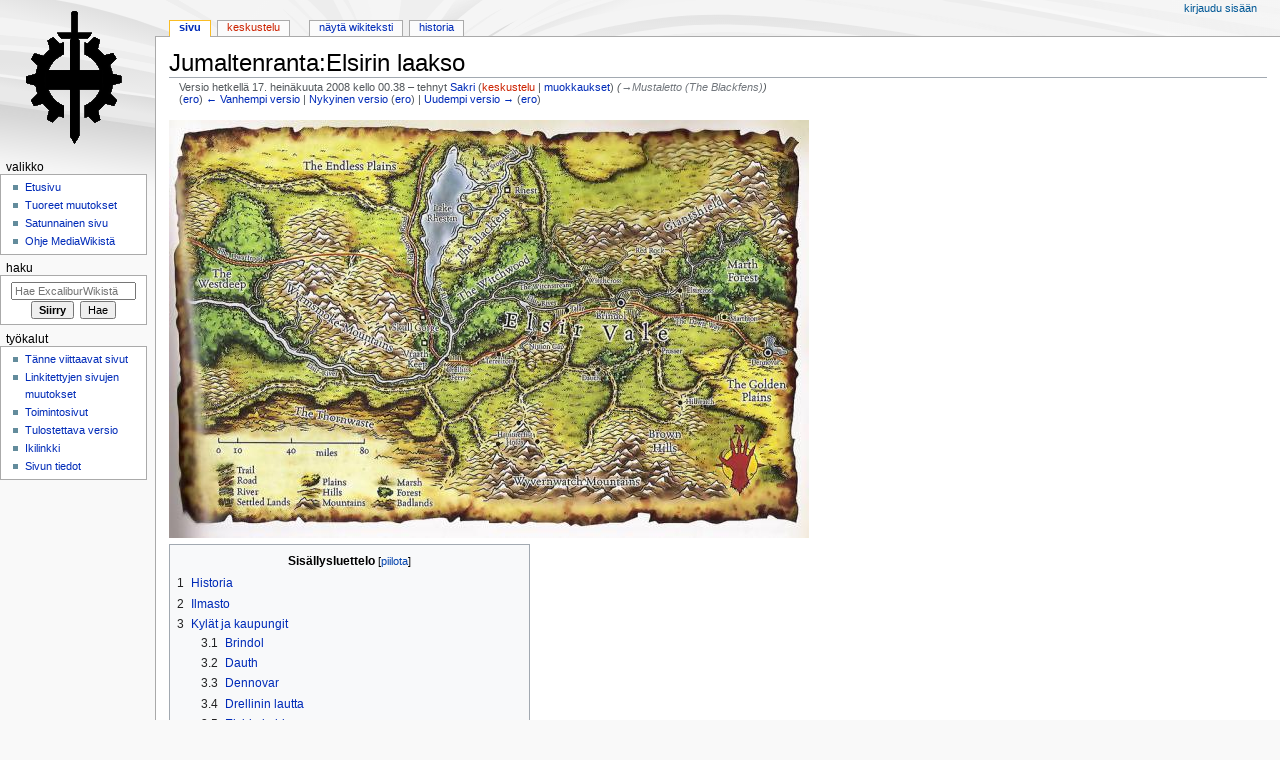

--- FILE ---
content_type: text/html; charset=UTF-8
request_url: http://xcalibur.cc.tut.fi/mediawiki/index.php?title=Jumaltenranta:Elsirin_laakso&oldid=7929
body_size: 9660
content:
<!DOCTYPE html>
<html class="client-nojs" lang="fi" dir="ltr">
<head>
<meta charset="UTF-8"/>
<title>Jumaltenranta:Elsirin laakso – ExcaliburWiki</title>
<script>document.documentElement.className = document.documentElement.className.replace( /(^|\s)client-nojs(\s|$)/, "$1client-js$2" );</script>
<script>(window.RLQ=window.RLQ||[]).push(function(){mw.config.set({"wgCanonicalNamespace":"","wgCanonicalSpecialPageName":false,"wgNamespaceNumber":0,"wgPageName":"Jumaltenranta:Elsirin_laakso","wgTitle":"Jumaltenranta:Elsirin laakso","wgCurRevisionId":10349,"wgRevisionId":7929,"wgArticleId":2025,"wgIsArticle":true,"wgIsRedirect":false,"wgAction":"view","wgUserName":null,"wgUserGroups":["*"],"wgCategories":[],"wgBreakFrames":false,"wgPageContentLanguage":"fi","wgPageContentModel":"wikitext","wgSeparatorTransformTable":[",\t."," \t,"],"wgDigitTransformTable":["",""],"wgDefaultDateFormat":"fi normal","wgMonthNames":["","tammikuu","helmikuu","maaliskuu","huhtikuu","toukokuu","kesäkuu","heinäkuu","elokuu","syyskuu","lokakuu","marraskuu","joulukuu"],"wgMonthNamesShort":["","tammikuu","helmikuu","maaliskuu","huhtikuu","toukokuu","kesäkuu","heinäkuu","elokuu","syyskuu","lokakuu","marraskuu","joulukuu"],"wgRelevantPageName":"Jumaltenranta:Elsirin_laakso","wgRelevantArticleId":2025,"wgRequestId":"3eb7d0665bd8cb652415991e","wgCSPNonce":false,"wgIsProbablyEditable":false,"wgRelevantPageIsProbablyEditable":false,"wgRestrictionEdit":[],"wgRestrictionMove":[]});mw.loader.state({"site.styles":"ready","noscript":"ready","user.styles":"ready","user":"ready","user.options":"loading","user.tokens":"loading","mediawiki.legacy.shared":"ready","mediawiki.legacy.commonPrint":"ready","mediawiki.toc.styles":"ready","mediawiki.skinning.interface":"ready","mediawiki.skinning.content.externallinks":"ready","skins.monobook.responsive":"ready"});mw.loader.implement("user.options@01ss7lj",function($,jQuery,require,module){/*@nomin*/mw.user.options.set({"variant":"fi"});
});mw.loader.implement("user.tokens@0tffind",function($,jQuery,require,module){/*@nomin*/mw.user.tokens.set({"editToken":"+\\","patrolToken":"+\\","watchToken":"+\\","csrfToken":"+\\"});
});RLPAGEMODULES=["site","mediawiki.page.startup","mediawiki.page.ready","mediawiki.toc","mediawiki.searchSuggest","skins.monobook.mobile"];mw.loader.load(RLPAGEMODULES);});</script>
<link rel="stylesheet" href="/mediawiki/load.php?lang=fi&amp;modules=mediawiki.legacy.commonPrint%2Cshared%7Cmediawiki.skinning.content.externallinks%7Cmediawiki.skinning.interface%7Cmediawiki.toc.styles%7Cskins.monobook.responsive&amp;only=styles&amp;skin=monobook"/>
<script async="" src="/mediawiki/load.php?lang=fi&amp;modules=startup&amp;only=scripts&amp;skin=monobook"></script>
<!--[if lt IE 9]><link rel="stylesheet" href="/mediawiki/skins/MonoBook/resources/screen-desktop.css?94d07" media="screen"/><![endif]--><!--[if IE 6]><link rel="stylesheet" href="/mediawiki/skins/MonoBook/resources/IE60Fixes.css?1208f" media="screen"/><![endif]--><!--[if IE 7]><link rel="stylesheet" href="/mediawiki/skins/MonoBook/resources/IE70Fixes.css?4e4d4" media="screen"/><![endif]-->
<meta name="ResourceLoaderDynamicStyles" content=""/>
<meta name="generator" content="MediaWiki 1.33.2"/>
<meta name="robots" content="noindex,nofollow"/>
<meta name="viewport" content="width=device-width, initial-scale=1.0, user-scalable=yes, minimum-scale=0.25, maximum-scale=5.0"/>
<link rel="shortcut icon" href="/favicon.ico"/>
<link rel="search" type="application/opensearchdescription+xml" href="/mediawiki/opensearch_desc.php" title="ExcaliburWiki (fi)"/>
<link rel="EditURI" type="application/rsd+xml" href="http://xcalibur.cc.tut.fi/mediawiki/api.php?action=rsd"/>
<link rel="alternate" type="application/atom+xml" title="ExcaliburWiki-Atom-syöte" href="/mediawiki/index.php?title=Toiminnot:Tuoreet_muutokset&amp;feed=atom"/>
<!--[if lt IE 9]><script src="/mediawiki/load.php?lang=fi&amp;modules=html5shiv&amp;only=scripts&amp;skin=monobook&amp;sync=1"></script><![endif]-->
</head>
<body class="mediawiki ltr sitedir-ltr mw-hide-empty-elt ns-0 ns-subject page-Jumaltenranta_Elsirin_laakso rootpage-Jumaltenranta_Elsirin_laakso skin-monobook action-view"><div id="globalWrapper"><div id="column-content"><div id="content" class="mw-body" role="main"><a id="top"></a><div class="mw-indicators mw-body-content">
</div>
<h1 id="firstHeading" class="firstHeading" lang="fi">Jumaltenranta:Elsirin laakso</h1><div id="bodyContent" class="mw-body-content"><div id="siteSub">Kohteesta ExcaliburWiki</div><div id="contentSub" lang="fi" dir="ltr"><div class="mw-revision"><div id="mw-revision-info">Versio hetkellä 17. heinäkuuta 2008 kello 00.38 – tehnyt <a href="/wiki/K%C3%A4ytt%C3%A4j%C3%A4:Sakri" class="mw-redirect mw-userlink" title="Käyttäjä:Sakri" data-userpage-link="true"><bdi>Sakri</bdi></a> <span class="mw-usertoollinks">(<a href="/mediawiki/index.php?title=Keskustelu_k%C3%A4ytt%C3%A4j%C3%A4st%C3%A4:Sakri&amp;action=edit&amp;redlink=1" class="new mw-usertoollinks-talk" title="Keskustelu käyttäjästä:Sakri (sivua ei ole)" data-usertalkpage-link="true">keskustelu</a> | <a href="/wiki/Toiminnot:Muokkaukset/Sakri" class="mw-usertoollinks-contribs" title="Toiminnot:Muokkaukset/Sakri">muokkaukset</a>)</span> <span class="comment">(<span dir="auto"><span class="autocomment"><a href="#Mustaletto_.28The_Blackfens.29">→‎Mustaletto (The Blackfens)</a></span></span>)</span></div><div id="mw-revision-nav">(<a href="/mediawiki/index.php?title=Jumaltenranta:Elsirin_laakso&amp;diff=prev&amp;oldid=7929" title="Jumaltenranta:Elsirin laakso">ero</a>) <a href="/mediawiki/index.php?title=Jumaltenranta:Elsirin_laakso&amp;direction=prev&amp;oldid=7929" title="Jumaltenranta:Elsirin laakso">← Vanhempi versio</a> | <a href="/wiki/Jumaltenranta:Elsirin_laakso" title="Jumaltenranta:Elsirin laakso">Nykyinen versio</a> (<a href="/mediawiki/index.php?title=Jumaltenranta:Elsirin_laakso&amp;diff=cur&amp;oldid=7929" title="Jumaltenranta:Elsirin laakso">ero</a>) | <a href="/mediawiki/index.php?title=Jumaltenranta:Elsirin_laakso&amp;direction=next&amp;oldid=7929" title="Jumaltenranta:Elsirin laakso">Uudempi versio →</a> (<a href="/mediawiki/index.php?title=Jumaltenranta:Elsirin_laakso&amp;diff=next&amp;oldid=7929" title="Jumaltenranta:Elsirin laakso">ero</a>)</div></div></div><div id="jump-to-nav"></div><a href="#column-one" class="mw-jump-link">Siirry navigaatioon</a><a href="#searchInput" class="mw-jump-link">Siirry hakuun</a><!-- start content --><div id="mw-content-text" lang="fi" dir="ltr" class="mw-content-ltr"><div class="mw-parser-output"><p><a href="/wiki/Tiedosto:ElsirinLaakso.jpg" class="image"><img alt="ElsirinLaakso.jpg" src="/mediawiki/upload/b/ba/ElsirinLaakso.jpg" decoding="async" width="640" height="418" /></a>
</p>
<div id="toc" class="toc"><input type="checkbox" role="button" id="toctogglecheckbox" class="toctogglecheckbox" style="display:none" /><div class="toctitle" lang="fi" dir="ltr"><h2>Sisällysluettelo</h2><span class="toctogglespan"><label class="toctogglelabel" for="toctogglecheckbox"></label></span></div>
<ul>
<li class="toclevel-1 tocsection-1"><a href="#Historia"><span class="tocnumber">1</span> <span class="toctext">Historia</span></a></li>
<li class="toclevel-1 tocsection-2"><a href="#Ilmasto"><span class="tocnumber">2</span> <span class="toctext">Ilmasto</span></a></li>
<li class="toclevel-1 tocsection-3"><a href="#Kyl.C3.A4t_ja_kaupungit"><span class="tocnumber">3</span> <span class="toctext">Kylät ja kaupungit</span></a>
<ul>
<li class="toclevel-2 tocsection-4"><a href="#Brindol"><span class="tocnumber">3.1</span> <span class="toctext">Brindol</span></a></li>
<li class="toclevel-2 tocsection-5"><a href="#Dauth"><span class="tocnumber">3.2</span> <span class="toctext">Dauth</span></a></li>
<li class="toclevel-2 tocsection-6"><a href="#Dennovar"><span class="tocnumber">3.3</span> <span class="toctext">Dennovar</span></a></li>
<li class="toclevel-2 tocsection-7"><a href="#Drellinin_lautta"><span class="tocnumber">3.4</span> <span class="toctext">Drellinin lautta</span></a></li>
<li class="toclevel-2 tocsection-8"><a href="#Elsirin_kahlaamo"><span class="tocnumber">3.5</span> <span class="toctext">Elsirin kahlaamo</span></a></li>
<li class="toclevel-2 tocsection-9"><a href="#Vasaranyrkin_linnoitukset"><span class="tocnumber">3.6</span> <span class="toctext">Vasaranyrkin linnoitukset</span></a></li>
<li class="toclevel-2 tocsection-10"><a href="#Hillwatch_.28suomennos.3F.29"><span class="tocnumber">3.7</span> <span class="toctext">Hillwatch (suomennos?)</span></a></li>
<li class="toclevel-2 tocsection-11"><a href="#Marthton"><span class="tocnumber">3.8</span> <span class="toctext">Marthton</span></a></li>
<li class="toclevel-2 tocsection-12"><a href="#Nimonin_aukko"><span class="tocnumber">3.9</span> <span class="toctext">Nimonin aukko</span></a></li>
<li class="toclevel-2 tocsection-13"><a href="#Prosser"><span class="tocnumber">3.10</span> <span class="toctext">Prosser</span></a></li>
<li class="toclevel-2 tocsection-14"><a href="#Punakivi"><span class="tocnumber">3.11</span> <span class="toctext">Punakivi</span></a></li>
<li class="toclevel-2 tocsection-15"><a href="#Talar"><span class="tocnumber">3.12</span> <span class="toctext">Talar</span></a></li>
<li class="toclevel-2 tocsection-16"><a href="#Terrelil.C3.A4"><span class="tocnumber">3.13</span> <span class="toctext">Terrelilä</span></a></li>
<li class="toclevel-2 tocsection-17"><a href="#Noitakahlaamo"><span class="tocnumber">3.14</span> <span class="toctext">Noitakahlaamo</span></a></li>
</ul>
</li>
<li class="toclevel-1 tocsection-18"><a href="#Mielenkiintoisia_paikkoja"><span class="tocnumber">4</span> <span class="toctext">Mielenkiintoisia paikkoja</span></a>
<ul>
<li class="toclevel-2 tocsection-19"><a href="#Elsir-joki_.28Elsir_River.29"><span class="tocnumber">4.1</span> <span class="toctext">Elsir-joki (Elsir River)</span></a></li>
<li class="toclevel-2 tocsection-20"><a href="#J.C3.A4ttil.C3.A4isenkilpivuoristo_.28Giantshield_Mountains.29"><span class="tocnumber">4.2</span> <span class="toctext">Jättiläisenkilpivuoristo (Giantshield Mountains)</span></a></li>
<li class="toclevel-2 tocsection-21"><a href="#Kultainen_tasanko_.28The_Golden_Plains.29"><span class="tocnumber">4.3</span> <span class="toctext">Kultainen tasanko (The Golden Plains)</span></a></li>
<li class="toclevel-2 tocsection-22"><a href="#K.C3.A4.C3.A4pi.C3.B6tie_.28The_Dwarfroad.29"><span class="tocnumber">4.4</span> <span class="toctext">Kääpiötie (The Dwarfroad)</span></a></li>
<li class="toclevel-2 tocsection-23"><a href="#Loputon_tasanko_.28Endless_Plains.29"><span class="tocnumber">4.5</span> <span class="toctext">Loputon tasanko (Endless Plains)</span></a></li>
<li class="toclevel-2 tocsection-24"><a href="#L.C3.A4nsikorpi_.28The_Westdeep.29"><span class="tocnumber">4.6</span> <span class="toctext">Länsikorpi (The Westdeep)</span></a></li>
<li class="toclevel-2 tocsection-25"><a href="#Marthin_mets.C3.A4_.28Marth_Forest.29"><span class="tocnumber">4.7</span> <span class="toctext">Marthin metsä (Marth Forest)</span></a></li>
<li class="toclevel-2 tocsection-26"><a href="#Mustaletto_.28The_Blackfens.29"><span class="tocnumber">4.8</span> <span class="toctext">Mustaletto (The Blackfens)</span></a></li>
<li class="toclevel-2 tocsection-27"><a href="#Noitamets.C3.A4_.28The_Witchwood.29"><span class="tocnumber">4.9</span> <span class="toctext">Noitametsä (The Witchwood)</span></a></li>
<li class="toclevel-2 tocsection-28"><a href="#Oka-aro_.28The_Thornwaste.29"><span class="tocnumber">4.10</span> <span class="toctext">Oka-aro (The Thornwaste)</span></a></li>
<li class="toclevel-2 tocsection-29"><a href="#Rhestinin_j.C3.A4rvi_.28Lake_Rhestin.29"><span class="tocnumber">4.11</span> <span class="toctext">Rhestinin järvi (Lake Rhestin)</span></a></li>
<li class="toclevel-2 tocsection-30"><a href="#Vahtivan_wyvernin_vuoristo_.28Wyvernwatch_Mountains.29"><span class="tocnumber">4.12</span> <span class="toctext">Vahtivan wyvernin vuoristo (Wyvernwatch Mountains)</span></a></li>
<li class="toclevel-2 tocsection-31"><a href="#Wyrminsavuvuoret_.28Wyrmsmoke_Mountains.29"><span class="tocnumber">4.13</span> <span class="toctext">Wyrminsavuvuoret (Wyrmsmoke Mountains)</span></a></li>
</ul>
</li>
</ul>
</div>

<h2><span class="mw-headline" id="Historia">Historia</span></h2>
<p>Elsirin laakson asutuksen historia alkaa yli tuhannen vuoden takaa, jolloin alueella vaikutti kultakääpiövaltakunta. Aluetta halkova Aamunkoiton tie ja sitä ylittävät sillat ovat alunperin näiden kääpiöiden työtä. Kääpiöt tyytyivät asumaan vuorilla, kun taas ihmiskyliä alkoi nousta tien varteen. Matkaamiseen tietä käyttivät lähinnä Shaarin ja Faeûnin kaakkoisosien väliä liikkuvat kauppiaat.
</p><p>Kääpiövaltakunnan hajottua myös ihmisasutus alueella autioitui, kun erilaiset hirviöt laskeutuivat vuorilta laaksoon. Noina aikoina Elsirin laaksossa asui lähinnä vain yksittäisiä druidiyhteisöjä, joiden jälkeensäjättämiä hautoja ja kivirinkejä voi alueelta yhä löytää.
</p><p>Noin 500 vuotta sitten Elsirin laakson pohjoispuolella sijaitseva Rhestin kaupunki alkoi vaurastua ja levittää vaikutusvaltaansa laaksoon. Rhestilorin valtakunnan partiot pitivät Aamunkoiton tien jälleen käyttökelpoisena, ja sen varrelle syntyivät alueella nykyäänkin sijaitsevat kylät ja kaupungit. Rhestilor kuitenkin alkoi ennen pitkää heiketä kansalaislevottomuuksien, hirviöhyökkäysten, ja maagisten onnettomuuksien vuoksi. Lähes 200 vuotta sitten itse Rhestin kaupungin polttivat maan tasalle Wyrminsavuvuorilta tulleet goblinoidit, ja jo valmiiksi heikentynyt kuningaskunta hajosi.
</p><p>Rhestilorin tuhon jälkeisinä aikoina alueen lukuisat kaupungit ovat tulleet toimeen pieninä itsenäisinä kaupunkivaltioina, mutta vanhan kuningaskunnan perintö on nähtävissä yhä siellä täällä. Leijona oli Rhestilorin symboli, ja esimerkiksi Brindolin kaupungin vaakunassa sitä vieläkin käytetään.
</p>
<h2><span class="mw-headline" id="Ilmasto">Ilmasto</span></h2>
<p>Elsirin laakso sijaitsee subtrooppisilla leveyspiireillä. Kesät ovat kuumia ja kuivia, vaikkakin ajoittaiset ukkosmyrskyt vettä silloin tuovat. Talvet puolestaan ovat sateisia ja lämpimiä. Suuri osa alueesta on varsin karua, ja sekä etelässä että pohjoisessa sijaitsee pölyistä aroa. Metsät ovat kesällä tukahduttavan kuumia. Toisinaan aluetta vaivaavat tornadot, jotka voivat aiheuttaa suurta paikallista tuhoa.
</p>
<h2><span id="Kylät_ja_kaupungit"></span><span class="mw-headline" id="Kyl.C3.A4t_ja_kaupungit">Kylät ja kaupungit</span></h2>
<h3><span class="mw-headline" id="Brindol">Brindol</span></h3>
<h3><span class="mw-headline" id="Dauth">Dauth</span></h3>
<h3><span class="mw-headline" id="Dennovar">Dennovar</span></h3>
<h3><span class="mw-headline" id="Drellinin_lautta">Drellinin lautta</span></h3>
<h3><span class="mw-headline" id="Elsirin_kahlaamo">Elsirin kahlaamo</span></h3>
<h3><span class="mw-headline" id="Vasaranyrkin_linnoitukset">Vasaranyrkin linnoitukset</span></h3>
<h3><span id="Hillwatch_(suomennos?)"></span><span class="mw-headline" id="Hillwatch_.28suomennos.3F.29">Hillwatch (suomennos?)</span></h3>
<h3><span class="mw-headline" id="Marthton">Marthton</span></h3>
<h3><span class="mw-headline" id="Nimonin_aukko">Nimonin aukko</span></h3>
<h3><span class="mw-headline" id="Prosser">Prosser</span></h3>
<h3><span class="mw-headline" id="Punakivi">Punakivi</span></h3>
<h3><span class="mw-headline" id="Talar">Talar</span></h3>
<h3><span id="Terrelilä"></span><span class="mw-headline" id="Terrelil.C3.A4">Terrelilä</span></h3>
<h3><span class="mw-headline" id="Noitakahlaamo">Noitakahlaamo</span></h3>
<h2><span class="mw-headline" id="Mielenkiintoisia_paikkoja">Mielenkiintoisia paikkoja</span></h2>
<h3><span id="Elsir-joki_(Elsir_River)"></span><span class="mw-headline" id="Elsir-joki_.28Elsir_River.29">Elsir-joki (Elsir River)</span></h3>
<p>Elsir on alueen joista suurin. Se on leveä ja hitaasti soljuva virta, johon liittyy monia sivujokia. Joki on keskimäärin 200-400 jaardia leveä, ja on keskeltä noin 20-40 jalkaa syvä. Virran voi ylittää Elsirin kahlaamon pikkukaupungin kohdalla, ja Brindolissa sen poikki johtaa puinen silta. Talarissa ja Drellinin lautalla joen yli pääsee lossilla.
</p>
<h3><span id="Jättiläisenkilpivuoristo_(Giantshield_Mountains)"></span><span class="mw-headline" id="J.C3.A4ttil.C3.A4isenkilpivuoristo_.28Giantshield_Mountains.29">Jättiläisenkilpivuoristo (Giantshield Mountains)</span></h3>
<p>Tunnetaan Faerûnissa yleisemmin Rathgauntin kukkuloina. Jättiläisenkilpivuoristo koostuu matalasta rivistöstä säänpieksemiä huippuja, ja niiden ansiosta Loputtoman tasangon ankara ilmasto ei ulotu Elsirin laaksoon asti. Pohjoiset rinteet ovat karuja, kuivia, ja kivisiä, ja niillä asustaa monenmoisia vaarallisia hirviöitä. Etelärinteillä kasvaa harvaa mäntymetsää, ja niitä halkovat monet pikkupurot. Vuoriston lounaisosien yksittäiset farmit ja hökkelit ovat viimeinen asuttu jäänne laaksossa ennen vaikuttaneesta druidikansasta.
</p>
<h3><span id="Kultainen_tasanko_(The_Golden_Plains)"></span><span class="mw-headline" id="Kultainen_tasanko_.28The_Golden_Plains.29">Kultainen tasanko (The Golden Plains)</span></h3>
<p>Elsirin laaksosta itään sijaitsee suuri, kuiva aro, jonka takana sijaitsee valtava Amtarin metsä. Dennovarin lähistöllä Kultainen tasanko on kuivaa, tasaista ruohomaata, mutta parin tusinan mailin päässä se muuttuu kivikkoiseksi aavikoksi, minkä läpi Aamunkoiton tietä kulkevien kauppakaravaanien on selviydyttävä. 
</p>
<h3><span id="Kääpiötie_(The_Dwarfroad)"></span><span class="mw-headline" id="K.C3.A4.C3.A4pi.C3.B6tie_.28The_Dwarfroad.29">Kääpiötie (The Dwarfroad)</span></h3>
<p>Noin 20 mailia Kallorotkosta pohjoiseen Aamunkoiton tie jakaantuu Vanhaksi pohjoisen tieksi, joka seurailee Rhestinin järven länsirantaa Loputtomalle tasangolle ja sen takaisiin kaupunkeihin, sekä Kääpiötieksi, joka kipuaa Wyrminsavuvuorten läpi läntisille maille. Ennen tie oli karavaanien suosima itä-länsi-väylä, mutta nykyään se on lähes käyttämätön villien humanoidien ja nälkäisten hirviöiden voiman kasvaessa vuorilla. Useimmat matkaajat käyttävät huonokuntoista kärrypolkua, joka kulkee 30 mailia pohjoisempana tai uskaltautuvat Oka-aroa sivuavalle eteläisemmälle tielle.
</p>
<h3><span id="Loputon_tasanko_(Endless_Plains)"></span><span class="mw-headline" id="Loputon_tasanko_.28Endless_Plains.29">Loputon tasanko (Endless Plains)</span></h3>
<p>Tämä valtaisa ruohotasanko tunnetaan Faerûnissa yleisimmin Shaarin nimellä. Shaaria asuttavat ihmisnomadit, gnollit, thri-kreenit, wemicit, ja loxot. Lisätietoa Shaarista löytyy kirjasta Shining South.
</p>
<h3><span id="Länsikorpi_(The_Westdeep)"></span><span class="mw-headline" id="L.C3.A4nsikorpi_.28The_Westdeep.29">Länsikorpi (The Westdeep)</span></h3>
<p>Tunnetaan Faerûnissa yleisemmin Sumuisena laaksona. Metsä tiedetään ennen kaikkea ksenofobisista villihaltioistaan, jotka välttävät kosketusta kaikkiin muihin kansoihin. Mustaleton haltiat ovat perimätiedon mukaan täältä peräisin.
</p>
<h3><span id="Marthin_metsä_(Marth_Forest)"></span><span class="mw-headline" id="Marthin_mets.C3.A4_.28Marth_Forest.29">Marthin metsä (Marth Forest)</span></h3>
<p>Tunnetaan Faerûnissa yleisemmin Channathin metsänä. Marthin metsä on rikkonaista villiä metsämaata, joka kipuaa Jättiläisenkilpivuoriston eteläisille aluskukkuloille. Metsän eteläosissa sijaitsee lukuisia laakson muinaisen druidikansan hautakumpuja ja kivirinkejä. Korkeammalla metsässä asustaa ihmisbarbaariheimoja, joiden edustajia nähdään vain harvoin Elsirin laaksossa.
</p>
<h3><span id="Mustaletto_(The_Blackfens)"></span><span class="mw-headline" id="Mustaletto_.28The_Blackfens.29">Mustaletto (The Blackfens)</span></h3>
<p>Rhestinin järven itärantaa on vaikea määrittää, sillä järvi muuttuu asteittain suureksi suoalueeksi, joka tunnetaan Mustalettona (muualla Faerûnissa Lhespenin rämeenä). Suurin osa Mustaletosta on puutonta avoimen veden, ruovikoitten, ja ruohomättäiden muodostamaa labyrinttiä. Yksittäisillä saarekkeilla kasvaa tiheää pensaikkoa tai puita. Suo on kasvanut Rhestilorin valtakunnan kaaduttua, ja siellä täällä rämeestä pilkistää puoliuponneita maataloja, latoja, ja kiviaitoja. Suolla asustaa runsaasti villihaltioita, jotka jättiläispöllöjen selässä partioiden pitävät suota suhteellisen puhtaana hirviöistä.
</p>
<h3><span id="Noitametsä_(The_Witchwood)"></span><span class="mw-headline" id="Noitamets.C3.A4_.28The_Witchwood.29">Noitametsä (The Witchwood)</span></h3>
<p>Noitametsä on Elsirin laakson länsiosissa sijaitseva suuri metsä, joka on itä-länsisuunnassa noin 80 mailia pitkä ja pohjois-eteläsuunnassa noin 40 mailia leveä. Puusto koostuu enimmäkseen tammista ja subtrooppisista havupuista. Aluskasvillisuutta on runsaasti. Metsää halkoo koko sen pituudelta Elsir-joki, minkä tuntumassa sijaitsee metsän sisällä useita märkiä suoalueita. Metsän länsiosissa sen läpi kulkee Aamunkoiton tienä tunnettu kivetty kauppatie, ja itä-länsisuunnassa metsän läpäisee Vanha metsätie, joka on näinä päivinä melko umpeenkasvanut polku. Aamunkoiton tieltä poikkeaminen ei ole turvattomille matkaajille viisasta, sillä metsän siimeksessä asuu monia vaarallisia olentoja manticoreista kuristajaköynnöksiin. Paikalliset ihmiset eivät juuri uskalla metsässä liikkua, sillä he pelkäävät muinaisten druidien yhä kummittelevan siellä.
</p>
<h3><span id="Oka-aro_(The_Thornwaste)"></span><span class="mw-headline" id="Oka-aro_.28The_Thornwaste.29">Oka-aro (The Thornwaste)</span></h3>
<p>Wyrminsavuvuorista etelään sijaitsee valtava karu maa, joka tunnetaan Oka-arona (muualla Faerûnissa bandiittiarona). Oka-aro on rikkonaisten kukkuloiden, orjantappuran täyttämien halkeamien, ja kuivan, pölyisen pensasmaan sokkeloa. Lännempänä se muuttuu aidoksi aavikoksi. Oka-aro on pitkään ollut leijonien, sfinksien, ja muiden nälkäisten hirviöiden asuttamaa aluetta. Tuhansia vuosia vanhan käärmekulttuurin raunioita piilee aron kätköissä. 
</p>
<h3><span id="Rhestinin_järvi_(Lake_Rhestin)"></span><span class="mw-headline" id="Rhestinin_j.C3.A4rvi_.28Lake_Rhestin.29">Rhestinin järvi (Lake Rhestin)</span></h3>
<p>Tunnetaan Faerûnissa yleisemmin Lhespenin järvenä. Järvi on pohjois-etelä-suunnassa lähes 100 mailia pitkä, ja se on varsin matala ja rämeinen. Ennen vanhaan sen rannoilla oli lukuisia Rhestilorin kuningaskunnan kyliä ja huviloita, mutta valtakunnan hajottua ihmiset ovat hylänneet järven seudun.
</p>
<h3><span id="Vahtivan_wyvernin_vuoristo_(Wyvernwatch_Mountains)"></span><span class="mw-headline" id="Vahtivan_wyvernin_vuoristo_.28Wyvernwatch_Mountains.29">Vahtivan wyvernin vuoristo (Wyvernwatch Mountains)</span></h3>
<p>Tunnetaan muualla Faerûnissa Pohjoismuurina. Tämä vuoristo sijaitsee Elsirin laaksosta etelään. Sen huiput ovat korkeita ja sen ylittäminen on erittäin hankalaa. Vahtivan wyvernin vuoristo erottaa Elsirin laakson Halruaasta, tuosta vähän tunnetusta velhojen valtakunnasta. 
</p>
<h3><span id="Wyrminsavuvuoret_(Wyrmsmoke_Mountains)"></span><span class="mw-headline" id="Wyrminsavuvuoret_.28Wyrmsmoke_Mountains.29">Wyrminsavuvuoret (Wyrmsmoke Mountains)</span></h3>
<p>Tunnetaan Faerûnissa yleisemmin Wyrminluuvuorina. Elsirin laakson asukkaat ovat antaneet vuoristolle oman nimensä näiltä rikkonaisilta matalilta vuorilta usein nousevan savun vuoksi. Savu syntyy tulisissa kalderoissa, mutta jotkut väittävät punaisen lohikäärmeen sitä vuorten kätköissä myös syöksevän. Wyrminsavuvuorilla asuu lukuisia goblinoidi-heimoja, minkä vuoksi mineraalien louhiminen on siellä ollut lähes mahdotonta.
</p>
<!-- 
NewPP limit report
Cached time: 20260118160949
Cache expiry: 86400
Dynamic content: false
CPU time usage: 0.023 seconds
Real time usage: 0.024 seconds
Preprocessor visited node count: 123/1000000
Preprocessor generated node count: 128/1000000
Post‐expand include size: 0/2097152 bytes
Template argument size: 0/2097152 bytes
Highest expansion depth: 2/40
Expensive parser function count: 0/100
Unstrip recursion depth: 0/20
Unstrip post‐expand size: 0/5000000 bytes
-->
<!--
Transclusion expansion time report (%,ms,calls,template)
100.00%    0.000      1 -total
-->
</div></div><div class="printfooter">
Noudettu kohteesta ”<a dir="ltr" href="http://xcalibur.cc.tut.fi/mediawiki/index.php?title=Jumaltenranta:Elsirin_laakso&amp;oldid=7929">http://xcalibur.cc.tut.fi/mediawiki/index.php?title=Jumaltenranta:Elsirin_laakso&amp;oldid=7929</a>”</div>
<div id="catlinks" class="catlinks catlinks-allhidden" data-mw="interface"></div><!-- end content --><div class="visualClear"></div></div></div></div><div id="column-one" lang="fi" dir="ltr"><h2>Navigointivalikko</h2><div role="navigation" class="portlet" id="p-cactions" aria-labelledby="p-cactions-label"><h3 id="p-cactions-label" lang="fi" dir="ltr">Sivun toiminnot</h3><div class="pBody"><ul lang="fi" dir="ltr"><li id="ca-nstab-main" class="selected"><a href="/wiki/Jumaltenranta:Elsirin_laakso" title="Näytä sisältösivu [c]" accesskey="c">Sivu</a></li><li id="ca-talk" class="new"><a href="/mediawiki/index.php?title=Keskustelu:Jumaltenranta:Elsirin_laakso&amp;action=edit&amp;redlink=1" rel="discussion" title="Keskustele sisällöstä (sivua ei ole) [t]" accesskey="t">Keskustelu</a></li><li id="ca-viewsource"><a href="/mediawiki/index.php?title=Jumaltenranta:Elsirin_laakso&amp;action=edit&amp;oldid=7929" title="Tämä sivu on suojattu muutoksilta.&#10;Voit katsella sivun lähteenä olevaa wikitekstiä. [e]" accesskey="e">Näytä wikiteksti</a></li><li id="ca-history"><a href="/mediawiki/index.php?title=Jumaltenranta:Elsirin_laakso&amp;action=history" title="Sivun aikaisemmat versiot [h]" accesskey="h">Historia</a></li></ul></div></div><div role="navigation" class="portlet" id="p-cactions-mobile" aria-labelledby="p-cactions-mobile-label"><h3 id="p-cactions-mobile-label" lang="fi" dir="ltr">Sivun toiminnot</h3><div class="pBody"><ul lang="fi" dir="ltr"><li id="ca-nstab-main-mobile" class="selected"><a href="/wiki/Jumaltenranta:Elsirin_laakso" title="Sivu">Sivu</a></li><li id="ca-talk-mobile" class="new"><a href="/mediawiki/index.php?title=Keskustelu:Jumaltenranta:Elsirin_laakso&amp;action=edit&amp;redlink=1" rel="discussion" title=" (sivua ei ole)">Keskustelu</a></li><li id="ca-more"><a href="#p-cactions">Lisää</a></li><li id="ca-tools"><a href="#p-tb" title="Työkalut">Työkalut</a></li></ul></div></div><div role="navigation" class="portlet" id="p-personal" aria-labelledby="p-personal-label"><h3 id="p-personal-label" lang="fi" dir="ltr">Henkilökohtaiset työkalut</h3><div class="pBody"><ul lang="fi" dir="ltr"><li id="pt-login"><a href="/mediawiki/index.php?title=Toiminnot:Kirjaudu_sis%C3%A4%C3%A4n&amp;returnto=Jumaltenranta%3AElsirin+laakso&amp;returntoquery=oldid%3D7929" title="On suositeltavaa kirjautua sisään. Se ei kuitenkaan ole pakollista. [o]" accesskey="o">Kirjaudu sisään</a></li></ul></div></div><div class="portlet" id="p-logo" role="banner"><a href="/wiki/Etusivu" class="mw-wiki-logo" title="Etusivu"></a></div><div id="sidebar"><div role="navigation" class="portlet generated-sidebar" id="p-navigation" aria-labelledby="p-navigation-label"><h3 id="p-navigation-label" lang="fi" dir="ltr">Valikko</h3><div class="pBody"><ul lang="fi" dir="ltr"><li id="n-mainpage-description"><a href="/wiki/Etusivu" title="Siirry etusivulle [z]" accesskey="z">Etusivu</a></li><li id="n-recentchanges"><a href="/wiki/Toiminnot:Tuoreet_muutokset" title="Luettelo tuoreista muutoksista [r]" accesskey="r">Tuoreet muutokset</a></li><li id="n-randompage"><a href="/wiki/Toiminnot:Satunnainen_sivu" title="Avaa satunnainen sivu [x]" accesskey="x">Satunnainen sivu</a></li><li id="n-help-mediawiki"><a href="https://www.mediawiki.org/wiki/Special:MyLanguage/Help:Contents">Ohje MediaWikistä</a></li></ul></div></div><div role="search" class="portlet" id="p-search"><h3 id="p-search-label" lang="fi" dir="ltr"><label for="searchInput">Haku</label></h3><div class="pBody" id="searchBody"><form action="/mediawiki/index.php" id="searchform"><input type="hidden" value="Toiminnot:Haku" name="title"/><input type="search" name="search" placeholder="Hae ExcaliburWikistä" title="Hae ExcaliburWikistä [f]" accesskey="f" id="searchInput"/><input type="submit" name="go" value="Siirry" title="Siirry sivulle, joka on tarkalleen tällä nimellä" id="searchGoButton" class="searchButton"/>  <input type="submit" name="fulltext" value="Hae" title="Hae sivuilta tätä tekstiä" id="mw-searchButton" class="searchButton"/></form></div></div><div role="navigation" class="portlet" id="p-tb" aria-labelledby="p-tb-label"><h3 id="p-tb-label" lang="fi" dir="ltr">Työkalut</h3><div class="pBody"><ul lang="fi" dir="ltr"><li id="t-whatlinkshere"><a href="/wiki/Toiminnot:T%C3%A4nne_viittaavat_sivut/Jumaltenranta:Elsirin_laakso" title="Lista sivuista, jotka viittaavat tänne [j]" accesskey="j">Tänne viittaavat sivut</a></li><li id="t-recentchangeslinked"><a href="/wiki/Toiminnot:Linkitetyt_muutokset/Jumaltenranta:Elsirin_laakso" rel="nofollow" title="Viimeisimmät muokkaukset sivuissa, joille viitataan tältä sivulta [k]" accesskey="k">Linkitettyjen sivujen muutokset</a></li><li id="t-specialpages"><a href="/wiki/Toiminnot:Toimintosivut" title="Näytä toimintosivut [q]" accesskey="q">Toimintosivut</a></li><li id="t-print"><a href="/mediawiki/index.php?title=Jumaltenranta:Elsirin_laakso&amp;oldid=7929&amp;printable=yes" rel="alternate" title="Tulostettava versio [p]" accesskey="p">Tulostettava versio</a></li><li id="t-permalink"><a href="/mediawiki/index.php?title=Jumaltenranta:Elsirin_laakso&amp;oldid=7929" title="Ikilinkki sivun tähän versioon">Ikilinkki</a></li><li id="t-info"><a href="/mediawiki/index.php?title=Jumaltenranta:Elsirin_laakso&amp;action=info" title="Enemmän tietoa tästä sivusta">Sivun tiedot</a></li></ul></div></div></div><a href="#sidebar" title="valikkoon" class="menu-toggle" id="sidebar-toggle"></a><a href="#p-personal" title="käyttäjätyökalut" class="menu-toggle" id="p-personal-toggle"></a><a href="#globalWrapper" title="takaisin alkuun" class="menu-toggle" id="globalWrapper-toggle"></a></div><!-- end of the left (by default at least) column --><div class="visualClear"></div><div id="footer" role="contentinfo" lang="fi" dir="ltr"><div id="f-poweredbyico" class="footer-icons"><a href="//www.mediawiki.org/"><img src="/mediawiki/resources/assets/poweredby_mediawiki_88x31.png" alt="Powered by MediaWiki" srcset="/mediawiki/resources/assets/poweredby_mediawiki_132x47.png 1.5x, /mediawiki/resources/assets/poweredby_mediawiki_176x62.png 2x" width="88" height="31"/></a></div><ul id="f-list"><li id="privacy"><a href="/wiki/ExcaliburWiki:Tietosuojak%C3%A4yt%C3%A4nt%C3%B6" title="ExcaliburWiki:Tietosuojakäytäntö">Tietosuojakäytäntö</a></li><li id="about"><a href="/wiki/ExcaliburWiki:Tietoja" title="ExcaliburWiki:Tietoja">Tietoja ExcaliburWikistä</a></li><li id="disclaimer"><a href="/wiki/ExcaliburWiki:Vastuuvapaus" title="ExcaliburWiki:Vastuuvapaus">Vastuuvapaus</a></li></ul></div></div>
<script>(window.RLQ=window.RLQ||[]).push(function(){mw.config.set({"wgPageParseReport":{"limitreport":{"cputime":"0.023","walltime":"0.024","ppvisitednodes":{"value":123,"limit":1000000},"ppgeneratednodes":{"value":128,"limit":1000000},"postexpandincludesize":{"value":0,"limit":2097152},"templateargumentsize":{"value":0,"limit":2097152},"expansiondepth":{"value":2,"limit":40},"expensivefunctioncount":{"value":0,"limit":100},"unstrip-depth":{"value":0,"limit":20},"unstrip-size":{"value":0,"limit":5000000},"timingprofile":["100.00%    0.000      1 -total"]},"cachereport":{"timestamp":"20260118160949","ttl":86400,"transientcontent":false}}});mw.config.set({"wgBackendResponseTime":369});});</script></body></html>